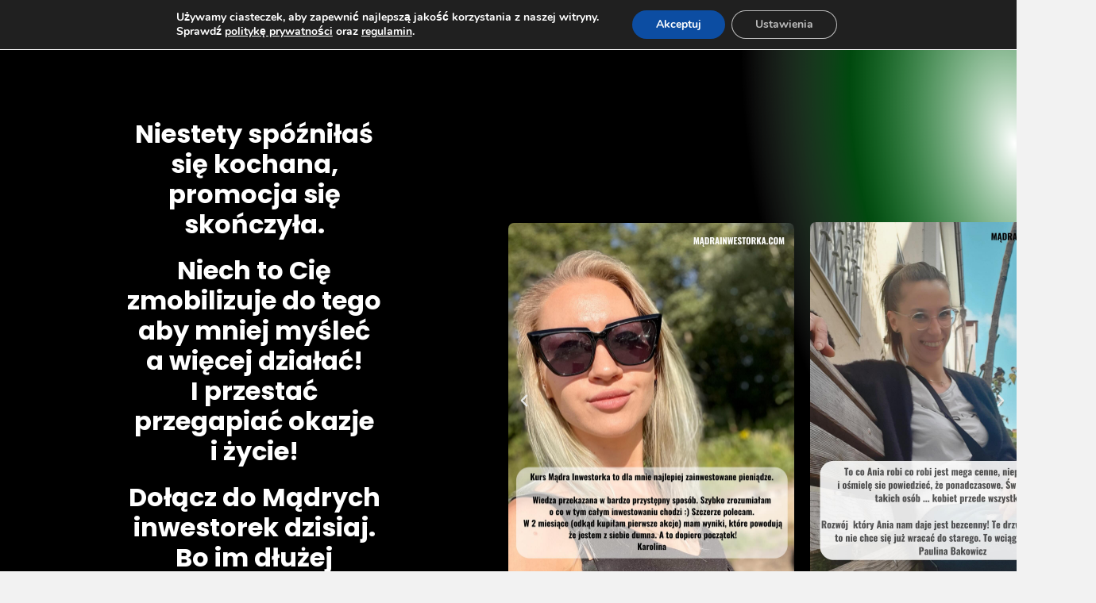

--- FILE ---
content_type: text/css
request_url: https://madrainwestorka.com/wp-content/uploads/elementor/css/post-2377.css?ver=1766810727
body_size: 2352
content:
.elementor-2377 .elementor-element.elementor-element-2b26474 > .elementor-container > .elementor-column > .elementor-widget-wrap{align-content:center;align-items:center;}.elementor-2377 .elementor-element.elementor-element-2b26474:not(.elementor-motion-effects-element-type-background), .elementor-2377 .elementor-element.elementor-element-2b26474 > .elementor-motion-effects-container > .elementor-motion-effects-layer{background-color:#212121;background-image:url("https://madrainwestorka.com/wp-content/uploads/2023/12/tlo.png");background-position:center center;background-repeat:no-repeat;background-size:cover;}.elementor-2377 .elementor-element.elementor-element-2b26474{transition:background 0.3s, border 0.3s, border-radius 0.3s, box-shadow 0.3s;padding:150px 0px 150px 0px;overflow:visible;}.elementor-2377 .elementor-element.elementor-element-2b26474 > .elementor-background-overlay{transition:background 0.3s, border-radius 0.3s, opacity 0.3s;}.elementor-2377 .elementor-element.elementor-element-462481d > .elementor-element-populated{padding:0px 150px 0px 150px;}.elementor-2377 .elementor-element.elementor-element-fa11932{text-align:center;}.elementor-2377 .elementor-element.elementor-element-fa11932 .elementor-heading-title{color:#FFFFFF;line-height:38px;}.elementor-2377 .elementor-element.elementor-element-7872abd{text-align:center;}.elementor-2377 .elementor-element.elementor-element-7872abd .elementor-heading-title{color:#FFFFFF;line-height:38px;}.elementor-2377 .elementor-element.elementor-element-0f9ad5d{text-align:center;}.elementor-2377 .elementor-element.elementor-element-0f9ad5d .elementor-heading-title{color:#FFFFFF;line-height:38px;}.elementor-2377 .elementor-element.elementor-element-5f75ee4 .elementor-button{background-color:var( --e-global-color-5ae0e3b );}.elementor-2377 .elementor-element.elementor-element-1302292{--e-image-carousel-slides-to-show:2;}.elementor-2377 .elementor-element.elementor-element-1302292 > .elementor-widget-container{margin:0px -100px 0px 0px;}.elementor-2377 .elementor-element.elementor-element-1302292 .elementor-swiper-button.elementor-swiper-button-prev, .elementor-2377 .elementor-element.elementor-element-1302292 .elementor-swiper-button.elementor-swiper-button-next{font-size:20px;}.elementor-2377 .elementor-element.elementor-element-1302292 .swiper-wrapper{display:flex;align-items:center;}.elementor-2377 .elementor-element.elementor-element-1302292 .elementor-image-carousel-wrapper .elementor-image-carousel .swiper-slide-image{border-radius:7px 7px 7px 7px;}.elementor-2377 .elementor-element.elementor-element-f938e3d:not(.elementor-motion-effects-element-type-background), .elementor-2377 .elementor-element.elementor-element-f938e3d > .elementor-motion-effects-container > .elementor-motion-effects-layer{background-color:var( --e-global-color-314c92b0 );background-image:url("https://madrainwestorka.com/wp-content/uploads/2023/12/tlo.png");background-position:center center;background-repeat:no-repeat;background-size:cover;}.elementor-2377 .elementor-element.elementor-element-f938e3d > .elementor-container{max-width:1200px;}.elementor-2377 .elementor-element.elementor-element-f938e3d{transition:background 0.3s, border 0.3s, border-radius 0.3s, box-shadow 0.3s;padding:120px 0px 120px 0px;overflow:visible;}.elementor-2377 .elementor-element.elementor-element-f938e3d > .elementor-background-overlay{transition:background 0.3s, border-radius 0.3s, opacity 0.3s;}.elementor-bc-flex-widget .elementor-2377 .elementor-element.elementor-element-bff5e88.elementor-column .elementor-widget-wrap{align-items:center;}.elementor-2377 .elementor-element.elementor-element-bff5e88.elementor-column.elementor-element[data-element_type="column"] > .elementor-widget-wrap.elementor-element-populated{align-content:center;align-items:center;}.elementor-2377 .elementor-element.elementor-element-bff5e88 > .elementor-element-populated{transition:background 0.3s, border 0.3s, border-radius 0.3s, box-shadow 0.3s;padding:0px 0px 0px 0px;}.elementor-2377 .elementor-element.elementor-element-bff5e88 > .elementor-element-populated > .elementor-background-overlay{transition:background 0.3s, border-radius 0.3s, opacity 0.3s;}.elementor-2377 .elementor-element.elementor-element-9df113b > .elementor-widget-container{margin:0px 0px 0px 0px;}.elementor-2377 .elementor-element.elementor-element-aced971 > .elementor-element-populated{margin:0px 0px 0px 50px;--e-column-margin-right:0px;--e-column-margin-left:50px;}.elementor-2377 .elementor-element.elementor-element-cc1babf{text-align:left;}.elementor-2377 .elementor-element.elementor-element-cc1babf .elementor-heading-title{color:#F5F5F5;}.elementor-2377 .elementor-element.elementor-element-0cda58d > .elementor-widget-container{margin:0px 0px 10px 0px;}.elementor-2377 .elementor-element.elementor-element-0cda58d{text-align:left;}.elementor-2377 .elementor-element.elementor-element-0cda58d .elementor-heading-title{color:#FFFFFF;}.elementor-2377 .elementor-element.elementor-element-19046bb > .elementor-widget-container{margin:0px 0px 10px 0px;}.elementor-2377 .elementor-element.elementor-element-19046bb{color:#F5F5F5;font-weight:600;}.elementor-2377 .elementor-element.elementor-element-7ca2f8d .elementor-button{background-color:var( --e-global-color-5ae0e3b );font-size:17px;fill:var( --e-global-color-33a1a5bc );color:var( --e-global-color-33a1a5bc );}.elementor-2377 .elementor-element.elementor-element-7ca2f8d .elementor-button:hover, .elementor-2377 .elementor-element.elementor-element-7ca2f8d .elementor-button:focus{background-color:var( --e-global-color-33a1a5bc );color:var( --e-global-color-5ae0e3b );}.elementor-2377 .elementor-element.elementor-element-7ca2f8d .elementor-button:hover svg, .elementor-2377 .elementor-element.elementor-element-7ca2f8d .elementor-button:focus svg{fill:var( --e-global-color-5ae0e3b );}.elementor-2377 .elementor-element.elementor-element-4e65ec5{--grid-template-columns:repeat(0, auto);--icon-size:19px;--grid-column-gap:12px;--grid-row-gap:0px;}.elementor-2377 .elementor-element.elementor-element-4e65ec5 .elementor-widget-container{text-align:left;}.elementor-2377 .elementor-element.elementor-element-4e65ec5 > .elementor-widget-container{margin:20px 0px 0px 0px;}.elementor-2377 .elementor-element.elementor-element-4e65ec5 .elementor-social-icon{background-color:var( --e-global-color-5ae0e3b );--icon-padding:0.6em;}.elementor-2377 .elementor-element.elementor-element-4e65ec5 .elementor-social-icon i{color:var( --e-global-color-33a1a5bc );}.elementor-2377 .elementor-element.elementor-element-4e65ec5 .elementor-social-icon svg{fill:var( --e-global-color-33a1a5bc );}.elementor-2377 .elementor-element.elementor-element-4e65ec5 .elementor-social-icon:hover{background-color:var( --e-global-color-33a1a5bc );}.elementor-2377 .elementor-element.elementor-element-4e65ec5 .elementor-social-icon:hover i{color:var( --e-global-color-5ae0e3b );}.elementor-2377 .elementor-element.elementor-element-4e65ec5 .elementor-social-icon:hover svg{fill:var( --e-global-color-5ae0e3b );}.elementor-2377 .elementor-element.elementor-element-ae7c341:not(.elementor-motion-effects-element-type-background), .elementor-2377 .elementor-element.elementor-element-ae7c341 > .elementor-motion-effects-container > .elementor-motion-effects-layer{background-color:var( --e-global-color-314c92b0 );background-image:url("https://madrainwestorka.com/wp-content/uploads/2023/12/tlo.png");background-position:center center;background-repeat:no-repeat;background-size:cover;}.elementor-2377 .elementor-element.elementor-element-ae7c341 > .elementor-container{max-width:1000px;}.elementor-2377 .elementor-element.elementor-element-ae7c341{transition:background 0.3s, border 0.3s, border-radius 0.3s, box-shadow 0.3s;padding:30px 0px 100px 0px;overflow:visible;}.elementor-2377 .elementor-element.elementor-element-ae7c341 > .elementor-background-overlay{transition:background 0.3s, border-radius 0.3s, opacity 0.3s;}.elementor-2377 .elementor-element.elementor-element-071120c > .elementor-widget-container{margin:0px 0px 0px 0px;}.elementor-2377 .elementor-element.elementor-element-071120c{text-align:center;}.elementor-2377 .elementor-element.elementor-element-071120c .elementor-heading-title{color:#FFFFFF;}.elementor-2377 .elementor-element.elementor-element-e538d25 .gallery-item .gallery-caption{text-align:center;}.elementor-2377 .elementor-element.elementor-element-182f85f{--spacer-size:50px;}.elementor-2377 .elementor-element.elementor-element-35b85da:not(.elementor-motion-effects-element-type-background), .elementor-2377 .elementor-element.elementor-element-35b85da > .elementor-motion-effects-container > .elementor-motion-effects-layer{background-color:transparent;background-image:linear-gradient(180deg, var( --e-global-color-astglobalcolor5 ) 72%, #FFFFFF 72%);}.elementor-2377 .elementor-element.elementor-element-35b85da{transition:background 0.3s, border 0.3s, border-radius 0.3s, box-shadow 0.3s;padding:0px 40px 64px 40px;z-index:1;overflow:visible;}.elementor-2377 .elementor-element.elementor-element-35b85da > .elementor-background-overlay{transition:background 0.3s, border-radius 0.3s, opacity 0.3s;}.elementor-2377 .elementor-element.elementor-element-d41ce7c{margin-top:64px;margin-bottom:0px;overflow:visible;}.elementor-2377 .elementor-element.elementor-element-eaf2867 > .elementor-element-populated{border-style:solid;border-width:0px 1px 0px 0px;border-color:#00000014;transition:background 0.3s, border 0.3s, border-radius 0.3s, box-shadow 0.3s;}.elementor-2377 .elementor-element.elementor-element-eaf2867 > .elementor-element-populated > .elementor-background-overlay{transition:background 0.3s, border-radius 0.3s, opacity 0.3s;}.elementor-2377 .elementor-element.elementor-element-d83f79c > .elementor-widget-container{margin:0px 0px 0px 0px;padding:0px 0px 0px 0px;}.elementor-2377 .elementor-element.elementor-element-d83f79c .elementor-counter-number-wrapper{font-size:40px;}.elementor-2377 .elementor-element.elementor-element-d83f79c .elementor-counter-title{color:var( --e-global-color-5ae0e3b );font-size:16px;letter-spacing:1px;}.elementor-2377 .elementor-element.elementor-element-7085548 > .elementor-element-populated{border-style:solid;border-width:0px 1px 0px 0px;border-color:#00000014;transition:background 0.3s, border 0.3s, border-radius 0.3s, box-shadow 0.3s;}.elementor-2377 .elementor-element.elementor-element-7085548 > .elementor-element-populated > .elementor-background-overlay{transition:background 0.3s, border-radius 0.3s, opacity 0.3s;}.elementor-2377 .elementor-element.elementor-element-cb2424c > .elementor-widget-container{margin:0px 0px 0px 0px;padding:0px 0px 0px 0px;}.elementor-2377 .elementor-element.elementor-element-cb2424c .elementor-counter-number-wrapper{font-size:40px;}.elementor-2377 .elementor-element.elementor-element-cb2424c .elementor-counter-title{color:var( --e-global-color-5ae0e3b );font-size:16px;letter-spacing:1px;}.elementor-2377 .elementor-element.elementor-element-cbaf2ee > .elementor-element-populated{border-style:solid;border-width:0px 1px 0px 0px;border-color:#00000014;transition:background 0.3s, border 0.3s, border-radius 0.3s, box-shadow 0.3s;}.elementor-2377 .elementor-element.elementor-element-cbaf2ee > .elementor-element-populated > .elementor-background-overlay{transition:background 0.3s, border-radius 0.3s, opacity 0.3s;}.elementor-2377 .elementor-element.elementor-element-8818251 > .elementor-widget-container{margin:0px 0px 0px 0px;padding:0px 0px 0px 0px;}.elementor-2377 .elementor-element.elementor-element-8818251 .elementor-counter-number-wrapper{font-size:40px;}.elementor-2377 .elementor-element.elementor-element-8818251 .elementor-counter-title{color:var( --e-global-color-5ae0e3b );font-size:16px;letter-spacing:1px;}.elementor-2377 .elementor-element.elementor-element-7e5b39e > .elementor-widget-container{margin:0px 0px 0px 0px;padding:0px 0px 0px 0px;}.elementor-2377 .elementor-element.elementor-element-7e5b39e .elementor-counter-number-wrapper{font-size:40px;}.elementor-2377 .elementor-element.elementor-element-7e5b39e .elementor-counter-title{color:var( --e-global-color-5ae0e3b );font-size:16px;letter-spacing:1px;}.elementor-2377 .elementor-element.elementor-element-0b4d36e{--spacer-size:50px;}.elementor-2377 .elementor-element.elementor-element-de104d8{--display:flex;--background-transition:0.3s;overflow:visible;}.elementor-2377 .elementor-element.elementor-element-de104d8:not(.elementor-motion-effects-element-type-background), .elementor-2377 .elementor-element.elementor-element-de104d8 > .elementor-motion-effects-container > .elementor-motion-effects-layer{background-color:var( --e-global-color-astglobalcolor5 );}.elementor-2377 .elementor-element.elementor-element-de104d8, .elementor-2377 .elementor-element.elementor-element-de104d8::before{--border-transition:0.3s;}.elementor-2377 .elementor-element.elementor-element-dc4b505 > .elementor-widget-container{margin:0px 0px 0px 0px;padding:0px 0px 0px 0px;}.elementor-2377 .elementor-element.elementor-element-dc4b505 .elementor-counter-number-wrapper{font-size:40px;}.elementor-2377 .elementor-element.elementor-element-dc4b505 .elementor-counter-title{color:var( --e-global-color-5ae0e3b );font-size:16px;letter-spacing:1px;}.elementor-2377 .elementor-element.elementor-element-49a4049 > .elementor-widget-container{margin:0px 0px 0px 0px;padding:0px 0px 0px 0px;}.elementor-2377 .elementor-element.elementor-element-49a4049 .elementor-counter-number-wrapper{font-size:40px;}.elementor-2377 .elementor-element.elementor-element-49a4049 .elementor-counter-title{color:var( --e-global-color-5ae0e3b );font-size:16px;letter-spacing:1px;}.elementor-2377 .elementor-element.elementor-element-2b9c397 > .elementor-widget-container{margin:0px 0px 0px 0px;padding:0px 0px 0px 0px;}.elementor-2377 .elementor-element.elementor-element-2b9c397 .elementor-counter-number-wrapper{font-size:40px;}.elementor-2377 .elementor-element.elementor-element-2b9c397 .elementor-counter-title{color:var( --e-global-color-5ae0e3b );font-size:16px;letter-spacing:1px;}.elementor-2377 .elementor-element.elementor-element-b37e4ba > .elementor-widget-container{margin:0px 0px 0px 0px;padding:0px 0px 0px 0px;}.elementor-2377 .elementor-element.elementor-element-b37e4ba .elementor-counter-number-wrapper{font-size:40px;}.elementor-2377 .elementor-element.elementor-element-b37e4ba .elementor-counter-title{color:var( --e-global-color-5ae0e3b );font-size:16px;letter-spacing:1px;}.elementor-2377 .elementor-element.elementor-element-4e9813d{--display:flex;--flex-direction:column;--container-widget-width:100%;--container-widget-height:initial;--container-widget-flex-grow:0;--container-widget-align-self:initial;--flex-wrap-mobile:wrap;--background-transition:0.3s;overflow:visible;}.elementor-2377 .elementor-element.elementor-element-4e9813d:not(.elementor-motion-effects-element-type-background), .elementor-2377 .elementor-element.elementor-element-4e9813d > .elementor-motion-effects-container > .elementor-motion-effects-layer{background-color:var( --e-global-color-33a1a5bc );}.elementor-2377 .elementor-element.elementor-element-4e9813d, .elementor-2377 .elementor-element.elementor-element-4e9813d::before{--border-transition:0.3s;}.elementor-2377 .elementor-element.elementor-element-cc7e0f2{--spacer-size:10px;}.elementor-2377 .elementor-element.elementor-element-58dac9b{text-align:center;}.elementor-2377 .elementor-element.elementor-element-58dac9b .elementor-heading-title{color:var( --e-global-color-5ae0e3b );}.elementor-2377 .elementor-element.elementor-element-80a9302{--spacer-size:10px;}.elementor-2377 .elementor-element.elementor-element-d304fa1 img{width:35%;}.elementor-2377 .elementor-element.elementor-element-53d4a02{--spacer-size:50px;}.elementor-2377 .elementor-element.elementor-element-e1d7a3a:not(.elementor-motion-effects-element-type-background), .elementor-2377 .elementor-element.elementor-element-e1d7a3a > .elementor-motion-effects-container > .elementor-motion-effects-layer{background-color:transparent;background-image:linear-gradient(180deg, var( --e-global-color-astglobalcolor5 ) 72%, #FFFFFF 72%);}.elementor-2377 .elementor-element.elementor-element-e1d7a3a{transition:background 0.3s, border 0.3s, border-radius 0.3s, box-shadow 0.3s;padding:0px 40px 64px 40px;z-index:1;overflow:visible;}.elementor-2377 .elementor-element.elementor-element-e1d7a3a > .elementor-background-overlay{transition:background 0.3s, border-radius 0.3s, opacity 0.3s;}.elementor-2377 .elementor-element.elementor-element-982d5af{text-align:center;}.elementor-2377 .elementor-element.elementor-element-2427fb7{margin-top:40px;margin-bottom:0px;overflow:visible;}.elementor-2377 .elementor-element.elementor-element-3dafc50 > .elementor-element-populated >  .elementor-background-overlay{background-image:url("https://madrainwestorka.com/wp-content/uploads/2020/07/video-bg-1.jpg");background-position:bottom center;background-repeat:no-repeat;background-size:90% auto;opacity:0.5;filter:brightness( 100% ) contrast( 100% ) saturate( 100% ) blur( 32px ) hue-rotate( 0deg );}.elementor-2377 .elementor-element.elementor-element-3dafc50 > .elementor-element-populated{transition:background 0.3s, border 0.3s, border-radius 0.3s, box-shadow 0.3s;margin:0px 16px 0px 0px;--e-column-margin-right:16px;--e-column-margin-left:0px;}.elementor-2377 .elementor-element.elementor-element-3dafc50 > .elementor-element-populated > .elementor-background-overlay{transition:background 0.3s, border-radius 0.3s, opacity 0.3s;}.elementor-2377 .elementor-element.elementor-element-0f03202 .elementor-wrapper{--video-aspect-ratio:1.77777;}.elementor-2377 .elementor-element.elementor-element-7ca72e9 > .elementor-element-populated >  .elementor-background-overlay{background-image:url("https://madrainwestorka.com/wp-content/uploads/2020/07/video-bg-1.jpg");background-position:bottom center;background-repeat:no-repeat;background-size:90% auto;opacity:0.5;filter:brightness( 100% ) contrast( 100% ) saturate( 100% ) blur( 32px ) hue-rotate( 0deg );}.elementor-2377 .elementor-element.elementor-element-7ca72e9 > .elementor-element-populated{transition:background 0.3s, border 0.3s, border-radius 0.3s, box-shadow 0.3s;margin:0px 16px 0px 0px;--e-column-margin-right:16px;--e-column-margin-left:0px;}.elementor-2377 .elementor-element.elementor-element-7ca72e9 > .elementor-element-populated > .elementor-background-overlay{transition:background 0.3s, border-radius 0.3s, opacity 0.3s;}.elementor-2377 .elementor-element.elementor-element-9ee98dd .elementor-wrapper{--video-aspect-ratio:1.77777;}.elementor-2377 .elementor-element.elementor-element-f7945a2 > .elementor-element-populated >  .elementor-background-overlay{background-image:url("https://madrainwestorka.com/wp-content/uploads/2020/07/video-bg-2.jpg");background-position:bottom center;background-repeat:no-repeat;background-size:90% auto;opacity:0.5;filter:brightness( 100% ) contrast( 100% ) saturate( 100% ) blur( 32px ) hue-rotate( 0deg );}.elementor-2377 .elementor-element.elementor-element-f7945a2 > .elementor-element-populated{transition:background 0.3s, border 0.3s, border-radius 0.3s, box-shadow 0.3s;margin:0px 0px 0px 16px;--e-column-margin-right:0px;--e-column-margin-left:16px;}.elementor-2377 .elementor-element.elementor-element-f7945a2 > .elementor-element-populated > .elementor-background-overlay{transition:background 0.3s, border-radius 0.3s, opacity 0.3s;}.elementor-2377 .elementor-element.elementor-element-5023867 .elementor-wrapper{--video-aspect-ratio:1.77777;}.elementor-2377 .elementor-element.elementor-element-e3a955a > .elementor-container > .elementor-column > .elementor-widget-wrap{align-content:center;align-items:center;}.elementor-2377 .elementor-element.elementor-element-e3a955a:not(.elementor-motion-effects-element-type-background), .elementor-2377 .elementor-element.elementor-element-e3a955a > .elementor-motion-effects-container > .elementor-motion-effects-layer{background-color:#FFFFFF;}.elementor-2377 .elementor-element.elementor-element-e3a955a{transition:background 0.3s, border 0.3s, border-radius 0.3s, box-shadow 0.3s;padding:20px 0px 20px 0px;overflow:visible;}.elementor-2377 .elementor-element.elementor-element-e3a955a > .elementor-background-overlay{transition:background 0.3s, border-radius 0.3s, opacity 0.3s;}.elementor-bc-flex-widget .elementor-2377 .elementor-element.elementor-element-ea8e8ed.elementor-column .elementor-widget-wrap{align-items:flex-start;}.elementor-2377 .elementor-element.elementor-element-ea8e8ed.elementor-column.elementor-element[data-element_type="column"] > .elementor-widget-wrap.elementor-element-populated{align-content:flex-start;align-items:flex-start;}.elementor-2377 .elementor-element.elementor-element-ea8e8ed > .elementor-widget-wrap > .elementor-widget:not(.elementor-widget__width-auto):not(.elementor-widget__width-initial):not(:last-child):not(.elementor-absolute){margin-bottom:15px;}.elementor-2377 .elementor-element.elementor-element-ea8e8ed > .elementor-element-populated{padding:30px 30px 30px 30px;}.elementor-2377 .elementor-element.elementor-element-2feca84{text-align:left;}.elementor-2377 .elementor-element.elementor-element-2feca84 img{width:100%;}.elementor-2377 .elementor-element.elementor-element-b0cd42e > .elementor-widget-container{margin:10px 0px 0px 0px;}.elementor-bc-flex-widget .elementor-2377 .elementor-element.elementor-element-6064c40.elementor-column .elementor-widget-wrap{align-items:flex-start;}.elementor-2377 .elementor-element.elementor-element-6064c40.elementor-column.elementor-element[data-element_type="column"] > .elementor-widget-wrap.elementor-element-populated{align-content:flex-start;align-items:flex-start;}.elementor-2377 .elementor-element.elementor-element-6064c40 > .elementor-widget-wrap > .elementor-widget:not(.elementor-widget__width-auto):not(.elementor-widget__width-initial):not(:last-child):not(.elementor-absolute){margin-bottom:15px;}.elementor-2377 .elementor-element.elementor-element-6064c40 > .elementor-element-populated{padding:30px 30px 30px 30px;}.elementor-2377 .elementor-element.elementor-element-20cbbb2{text-align:center;}.elementor-2377 .elementor-element.elementor-element-20cbbb2 img{width:100%;}.elementor-2377 .elementor-element.elementor-element-65d4e64 > .elementor-widget-container{margin:10px 0px 0px 0px;}.elementor-bc-flex-widget .elementor-2377 .elementor-element.elementor-element-0f1e409.elementor-column .elementor-widget-wrap{align-items:flex-start;}.elementor-2377 .elementor-element.elementor-element-0f1e409.elementor-column.elementor-element[data-element_type="column"] > .elementor-widget-wrap.elementor-element-populated{align-content:flex-start;align-items:flex-start;}.elementor-2377 .elementor-element.elementor-element-0f1e409 > .elementor-widget-wrap > .elementor-widget:not(.elementor-widget__width-auto):not(.elementor-widget__width-initial):not(:last-child):not(.elementor-absolute){margin-bottom:15px;}.elementor-2377 .elementor-element.elementor-element-0f1e409 > .elementor-element-populated{padding:30px 30px 30px 30px;}.elementor-2377 .elementor-element.elementor-element-2e73107{text-align:center;}.elementor-2377 .elementor-element.elementor-element-2e73107 img{width:100%;}.elementor-2377 .elementor-element.elementor-element-48d0ced > .elementor-widget-container{margin:10px 0px 0px 0px;}@media(max-width:1024px){.elementor-2377 .elementor-element.elementor-element-2b26474{padding:100px 50px 80px 50px;}.elementor-bc-flex-widget .elementor-2377 .elementor-element.elementor-element-462481d.elementor-column .elementor-widget-wrap{align-items:flex-start;}.elementor-2377 .elementor-element.elementor-element-462481d.elementor-column.elementor-element[data-element_type="column"] > .elementor-widget-wrap.elementor-element-populated{align-content:flex-start;align-items:flex-start;}.elementor-2377 .elementor-element.elementor-element-462481d > .elementor-element-populated{padding:0px 0px 0px 0px;}.elementor-2377 .elementor-element.elementor-element-1302292{--e-image-carousel-slides-to-show:2;}.elementor-2377 .elementor-element.elementor-element-f938e3d{padding:180px 60px 80px 60px;}.elementor-bc-flex-widget .elementor-2377 .elementor-element.elementor-element-bff5e88.elementor-column .elementor-widget-wrap{align-items:flex-start;}.elementor-2377 .elementor-element.elementor-element-bff5e88.elementor-column.elementor-element[data-element_type="column"] > .elementor-widget-wrap.elementor-element-populated{align-content:flex-start;align-items:flex-start;}.elementor-2377 .elementor-element.elementor-element-bff5e88 > .elementor-element-populated{margin:0px 0px 0px 0px;--e-column-margin-right:0px;--e-column-margin-left:0px;padding:0px 0px 0px 0px;}.elementor-2377 .elementor-element.elementor-element-9df113b > .elementor-widget-container{margin:-150px 0px 0px 0px;}.elementor-2377 .elementor-element.elementor-element-9df113b img{width:40%;}.elementor-2377 .elementor-element.elementor-element-aced971 > .elementor-element-populated{margin:50px 0px 0px 0px;--e-column-margin-right:0px;--e-column-margin-left:0px;padding:0px 0px 0px 0px;}.elementor-2377 .elementor-element.elementor-element-cc1babf{text-align:center;}.elementor-2377 .elementor-element.elementor-element-0cda58d > .elementor-widget-container{margin:0px 0px 0px 0px;}.elementor-2377 .elementor-element.elementor-element-0cda58d{text-align:center;}.elementor-2377 .elementor-element.elementor-element-19046bb{text-align:center;}.elementor-2377 .elementor-element.elementor-element-4e65ec5 .elementor-widget-container{text-align:center;}.elementor-2377 .elementor-element.elementor-element-ae7c341{padding:50px 50px 50px 50px;}.elementor-2377 .elementor-element.elementor-element-071120c{text-align:center;}.elementor-2377 .elementor-element.elementor-element-35b85da{margin-top:-64px;margin-bottom:0px;padding:0px 40px 64px 40px;}.elementor-2377 .elementor-element.elementor-element-e1d7a3a{margin-top:-64px;margin-bottom:0px;padding:0px 40px 64px 40px;}.elementor-2377 .elementor-element.elementor-element-2427fb7{margin-top:32px;margin-bottom:0px;}.elementor-2377 .elementor-element.elementor-element-3dafc50 > .elementor-element-populated{margin:0px 11px 0px 0px;--e-column-margin-right:11px;--e-column-margin-left:0px;}.elementor-2377 .elementor-element.elementor-element-7ca72e9 > .elementor-element-populated{margin:0px 11px 0px 0px;--e-column-margin-right:11px;--e-column-margin-left:0px;}.elementor-2377 .elementor-element.elementor-element-f7945a2 > .elementor-element-populated{margin:0px 0px 0px 11px;--e-column-margin-right:0px;--e-column-margin-left:11px;}.elementor-2377 .elementor-element.elementor-element-e3a955a{padding:90px 25px 90px 25px;}}@media(max-width:767px){.elementor-2377 .elementor-element.elementor-element-2b26474{padding:60px 35px 60px 35px;}.elementor-2377 .elementor-element.elementor-element-8e71cd3 > .elementor-element-populated{margin:50px 0px 0px 0px;--e-column-margin-right:0px;--e-column-margin-left:0px;}.elementor-2377 .elementor-element.elementor-element-1302292{--e-image-carousel-slides-to-show:2;}.elementor-2377 .elementor-element.elementor-element-f938e3d:not(.elementor-motion-effects-element-type-background), .elementor-2377 .elementor-element.elementor-element-f938e3d > .elementor-motion-effects-container > .elementor-motion-effects-layer{background-image:url("https://madrainwestorka.com/wp-content/uploads/2023/12/TLO-MOBILE.png");}.elementor-2377 .elementor-element.elementor-element-f938e3d{padding:120px 35px 60px 35px;}.elementor-2377 .elementor-element.elementor-element-bff5e88 > .elementor-element-populated{margin:0px 0px 0px 0px;--e-column-margin-right:0px;--e-column-margin-left:0px;padding:0px 0px 0px 0px;}.elementor-2377 .elementor-element.elementor-element-9df113b > .elementor-widget-container{margin:0px 0px 0px 0px;}.elementor-2377 .elementor-element.elementor-element-9df113b img{width:80%;}.elementor-2377 .elementor-element.elementor-element-aced971 > .elementor-element-populated{margin:40px 0px 0px 0px;--e-column-margin-right:0px;--e-column-margin-left:0px;padding:0px 0px 0px 0px;}.elementor-2377 .elementor-element.elementor-element-4e65ec5 .elementor-social-icon{--icon-padding:0.8em;}.elementor-2377 .elementor-element.elementor-element-ae7c341{padding:0px 0px 0px 0px;}.elementor-2377 .elementor-element.elementor-element-cbbf458{width:100%;}.elementor-bc-flex-widget .elementor-2377 .elementor-element.elementor-element-cbbf458.elementor-column .elementor-widget-wrap{align-items:center;}.elementor-2377 .elementor-element.elementor-element-cbbf458.elementor-column.elementor-element[data-element_type="column"] > .elementor-widget-wrap.elementor-element-populated{align-content:center;align-items:center;}.elementor-2377 .elementor-element.elementor-element-cbbf458 > .elementor-element-populated{padding:0px 0px 0px 0px;}.elementor-2377 .elementor-element.elementor-element-071120c{text-align:center;}.elementor-2377 .elementor-element.elementor-element-071120c .elementor-heading-title{font-size:15px;}.elementor-2377 .elementor-element.elementor-element-35b85da{margin-top:24px;margin-bottom:0px;padding:24px 24px 40px 24px;}.elementor-2377 .elementor-element.elementor-element-eaf2867{width:50%;}.elementor-2377 .elementor-element.elementor-element-eaf2867 > .elementor-element-populated{margin:0px 0px 24px 0px;--e-column-margin-right:0px;--e-column-margin-left:0px;}.elementor-2377 .elementor-element.elementor-element-d83f79c .elementor-counter-number-wrapper{font-size:30px;}.elementor-2377 .elementor-element.elementor-element-7085548{width:50%;}.elementor-2377 .elementor-element.elementor-element-7085548 > .elementor-element-populated{border-width:0px 0px 0px 0px;}.elementor-2377 .elementor-element.elementor-element-cb2424c .elementor-counter-number-wrapper{font-size:30px;}.elementor-2377 .elementor-element.elementor-element-cbaf2ee{width:50%;}.elementor-2377 .elementor-element.elementor-element-8818251 .elementor-counter-number-wrapper{font-size:30px;}.elementor-2377 .elementor-element.elementor-element-0398408{width:50%;}.elementor-2377 .elementor-element.elementor-element-7e5b39e .elementor-counter-number-wrapper{font-size:30px;}.elementor-2377 .elementor-element.elementor-element-dc4b505 .elementor-counter-number-wrapper{font-size:30px;}.elementor-2377 .elementor-element.elementor-element-49a4049 .elementor-counter-number-wrapper{font-size:30px;}.elementor-2377 .elementor-element.elementor-element-2b9c397 .elementor-counter-number-wrapper{font-size:30px;}.elementor-2377 .elementor-element.elementor-element-b37e4ba .elementor-counter-number-wrapper{font-size:30px;}.elementor-2377 .elementor-element.elementor-element-e1d7a3a{margin-top:0px;margin-bottom:0px;padding:24px 24px 40px 24px;}.elementor-2377 .elementor-element.elementor-element-3dafc50 > .elementor-element-populated{margin:0px 0px 32px 0px;--e-column-margin-right:0px;--e-column-margin-left:0px;}.elementor-2377 .elementor-element.elementor-element-7ca72e9 > .elementor-element-populated{margin:0px 0px 32px 0px;--e-column-margin-right:0px;--e-column-margin-left:0px;}.elementor-2377 .elementor-element.elementor-element-f7945a2 > .elementor-element-populated{margin:0px 0px 0px 0px;--e-column-margin-right:0px;--e-column-margin-left:0px;}.elementor-2377 .elementor-element.elementor-element-e3a955a{padding:75px 20px 75px 20px;}.elementor-2377 .elementor-element.elementor-element-ea8e8ed > .elementor-element-populated{padding:0px 0px 0px 0px;}.elementor-2377 .elementor-element.elementor-element-6064c40 > .elementor-element-populated{margin:40px 0px 0px 0px;--e-column-margin-right:0px;--e-column-margin-left:0px;padding:0px 0px 0px 0px;}.elementor-2377 .elementor-element.elementor-element-0f1e409 > .elementor-element-populated{margin:40px 0px 0px 0px;--e-column-margin-right:0px;--e-column-margin-left:0px;padding:0px 0px 0px 0px;}}@media(min-width:768px){.elementor-2377 .elementor-element.elementor-element-bff5e88{width:35%;}.elementor-2377 .elementor-element.elementor-element-aced971{width:65%;}}@media(max-width:1024px) and (min-width:768px){.elementor-2377 .elementor-element.elementor-element-bff5e88{width:100%;}.elementor-2377 .elementor-element.elementor-element-aced971{width:100%;}.elementor-2377 .elementor-element.elementor-element-cbbf458{width:70%;}}@media(min-width:1025px){.elementor-2377 .elementor-element.elementor-element-2b26474:not(.elementor-motion-effects-element-type-background), .elementor-2377 .elementor-element.elementor-element-2b26474 > .elementor-motion-effects-container > .elementor-motion-effects-layer{background-attachment:fixed;}.elementor-2377 .elementor-element.elementor-element-f938e3d:not(.elementor-motion-effects-element-type-background), .elementor-2377 .elementor-element.elementor-element-f938e3d > .elementor-motion-effects-container > .elementor-motion-effects-layer{background-attachment:fixed;}.elementor-2377 .elementor-element.elementor-element-ae7c341:not(.elementor-motion-effects-element-type-background), .elementor-2377 .elementor-element.elementor-element-ae7c341 > .elementor-motion-effects-container > .elementor-motion-effects-layer{background-attachment:fixed;}}

--- FILE ---
content_type: text/css
request_url: https://madrainwestorka.com/wp-content/uploads/elementor/css/post-1859.css?ver=1766509762
body_size: 639
content:
.elementor-1859 .elementor-element.elementor-element-1e4d600{--display:flex;--flex-direction:column;--container-widget-width:100%;--container-widget-height:initial;--container-widget-flex-grow:0;--container-widget-align-self:initial;--flex-wrap-mobile:wrap;--gap:0px 0px;--background-transition:0.3s;--overlay-opacity:0.79;overflow:visible;}.elementor-1859 .elementor-element.elementor-element-1e4d600:not(.elementor-motion-effects-element-type-background), .elementor-1859 .elementor-element.elementor-element-1e4d600 > .elementor-motion-effects-container > .elementor-motion-effects-layer{background-image:url("https://madrainwestorka.com/wp-content/uploads/2023/12/tlo-przechodzace.png");background-position:center center;background-repeat:no-repeat;background-size:cover;}.elementor-1859 .elementor-element.elementor-element-1e4d600::before, .elementor-1859 .elementor-element.elementor-element-1e4d600 > .elementor-background-video-container::before, .elementor-1859 .elementor-element.elementor-element-1e4d600 > .e-con-inner > .elementor-background-video-container::before, .elementor-1859 .elementor-element.elementor-element-1e4d600 > .elementor-background-slideshow::before, .elementor-1859 .elementor-element.elementor-element-1e4d600 > .e-con-inner > .elementor-background-slideshow::before, .elementor-1859 .elementor-element.elementor-element-1e4d600 > .elementor-motion-effects-container > .elementor-motion-effects-layer::before{background-color:var( --e-global-color-314c92b0 );--background-overlay:'';}.elementor-1859 .elementor-element.elementor-element-1e4d600, .elementor-1859 .elementor-element.elementor-element-1e4d600::before{--border-transition:0.3s;}.elementor-1859 .elementor-element.elementor-element-b7c7da7{--spacer-size:118px;}.elementor-1859 .elementor-element.elementor-element-f9c56f7{--display:flex;--flex-direction:row;--container-widget-width:initial;--container-widget-height:100%;--container-widget-flex-grow:1;--container-widget-align-self:stretch;--flex-wrap-mobile:wrap;--gap:0px 0px;--background-transition:0.3s;--overlay-opacity:0.79;overflow:visible;}.elementor-1859 .elementor-element.elementor-element-f9c56f7:not(.elementor-motion-effects-element-type-background), .elementor-1859 .elementor-element.elementor-element-f9c56f7 > .elementor-motion-effects-container > .elementor-motion-effects-layer{background-image:url("https://madrainwestorka.com/wp-content/uploads/2023/12/tlo-przechodzace.png");background-position:center center;background-repeat:no-repeat;background-size:cover;}.elementor-1859 .elementor-element.elementor-element-f9c56f7::before, .elementor-1859 .elementor-element.elementor-element-f9c56f7 > .elementor-background-video-container::before, .elementor-1859 .elementor-element.elementor-element-f9c56f7 > .e-con-inner > .elementor-background-video-container::before, .elementor-1859 .elementor-element.elementor-element-f9c56f7 > .elementor-background-slideshow::before, .elementor-1859 .elementor-element.elementor-element-f9c56f7 > .e-con-inner > .elementor-background-slideshow::before, .elementor-1859 .elementor-element.elementor-element-f9c56f7 > .elementor-motion-effects-container > .elementor-motion-effects-layer::before{background-color:var( --e-global-color-314c92b0 );--background-overlay:'';}.elementor-1859 .elementor-element.elementor-element-f9c56f7, .elementor-1859 .elementor-element.elementor-element-f9c56f7::before{--border-transition:0.3s;}.elementor-1859 .elementor-element.elementor-element-bc9750e{--display:flex;--flex-direction:column;--container-widget-width:100%;--container-widget-height:initial;--container-widget-flex-grow:0;--container-widget-align-self:initial;--flex-wrap-mobile:wrap;--justify-content:center;--background-transition:0.3s;overflow:visible;}.elementor-1859 .elementor-element.elementor-element-04aa3c4 .elementor-repeater-item-141b0cf.elementor-social-icon{background-color:var( --e-global-color-5ae0e3b );}.elementor-1859 .elementor-element.elementor-element-04aa3c4 .elementor-repeater-item-141b0cf.elementor-social-icon i{color:var( --e-global-color-33a1a5bc );}.elementor-1859 .elementor-element.elementor-element-04aa3c4 .elementor-repeater-item-141b0cf.elementor-social-icon svg{fill:var( --e-global-color-33a1a5bc );}.elementor-1859 .elementor-element.elementor-element-04aa3c4 .elementor-repeater-item-230177c.elementor-social-icon{background-color:var( --e-global-color-5ae0e3b );}.elementor-1859 .elementor-element.elementor-element-04aa3c4 .elementor-repeater-item-4909045.elementor-social-icon{background-color:var( --e-global-color-5ae0e3b );}.elementor-1859 .elementor-element.elementor-element-04aa3c4 .elementor-repeater-item-f043675.elementor-social-icon{background-color:var( --e-global-color-5ae0e3b );}.elementor-1859 .elementor-element.elementor-element-04aa3c4{--grid-template-columns:repeat(0, auto);--grid-column-gap:10px;--grid-row-gap:10px;}.elementor-1859 .elementor-element.elementor-element-04aa3c4 .elementor-widget-container{text-align:center;}.elementor-1859 .elementor-element.elementor-element-fb72703{--display:flex;--flex-direction:column;--container-widget-width:100%;--container-widget-height:initial;--container-widget-flex-grow:0;--container-widget-align-self:initial;--flex-wrap-mobile:wrap;--justify-content:center;--background-transition:0.3s;overflow:visible;}.elementor-1859 .elementor-element.elementor-element-9e4a71f .elementor-heading-title{color:var( --e-global-color-33a1a5bc );}.elementor-1859 .elementor-element.elementor-element-b64859c .elementor-icon-list-icon i{color:var( --e-global-color-5ae0e3b );transition:color 0.3s;}.elementor-1859 .elementor-element.elementor-element-b64859c .elementor-icon-list-icon svg{fill:var( --e-global-color-5ae0e3b );transition:fill 0.3s;}.elementor-1859 .elementor-element.elementor-element-b64859c{--e-icon-list-icon-size:14px;--icon-vertical-offset:0px;}.elementor-1859 .elementor-element.elementor-element-b64859c .elementor-icon-list-text{color:var( --e-global-color-33a1a5bc );transition:color 0.3s;}.elementor-1859 .elementor-element.elementor-element-9afe5a9{--display:flex;--flex-direction:column;--container-widget-width:100%;--container-widget-height:initial;--container-widget-flex-grow:0;--container-widget-align-self:initial;--flex-wrap-mobile:wrap;--justify-content:flex-start;--background-transition:0.3s;overflow:visible;}.elementor-1859 .elementor-element.elementor-element-c8d3e2d .elementor-heading-title{color:var( --e-global-color-33a1a5bc );}.elementor-1859 .elementor-element.elementor-element-783c919 .elementor-icon-list-icon i{color:var( --e-global-color-5ae0e3b );transition:color 0.3s;}.elementor-1859 .elementor-element.elementor-element-783c919 .elementor-icon-list-icon svg{fill:var( --e-global-color-5ae0e3b );transition:fill 0.3s;}.elementor-1859 .elementor-element.elementor-element-783c919{--e-icon-list-icon-size:14px;--icon-vertical-offset:0px;}.elementor-1859 .elementor-element.elementor-element-783c919 .elementor-icon-list-text{color:var( --e-global-color-33a1a5bc );transition:color 0.3s;}.elementor-1859 .elementor-element.elementor-element-525bee1{--display:flex;--flex-direction:column;--container-widget-width:100%;--container-widget-height:initial;--container-widget-flex-grow:0;--container-widget-align-self:initial;--flex-wrap-mobile:wrap;--justify-content:flex-start;--background-transition:0.3s;overflow:visible;}.elementor-1859 .elementor-element.elementor-element-f64f4bf .elementor-heading-title{color:var( --e-global-color-33a1a5bc );}.elementor-1859 .elementor-element.elementor-element-539423e .elementor-icon-list-icon i{color:var( --e-global-color-5ae0e3b );transition:color 0.3s;}.elementor-1859 .elementor-element.elementor-element-539423e .elementor-icon-list-icon svg{fill:var( --e-global-color-5ae0e3b );transition:fill 0.3s;}.elementor-1859 .elementor-element.elementor-element-539423e{--e-icon-list-icon-size:14px;--icon-vertical-offset:0px;}.elementor-1859 .elementor-element.elementor-element-539423e .elementor-icon-list-text{color:var( --e-global-color-33a1a5bc );transition:color 0.3s;}.elementor-1859 .elementor-element.elementor-element-06c799b{--display:flex;--flex-direction:column;--container-widget-width:100%;--container-widget-height:initial;--container-widget-flex-grow:0;--container-widget-align-self:initial;--flex-wrap-mobile:wrap;--gap:0px 0px;--background-transition:0.3s;--overlay-opacity:0.79;overflow:visible;}.elementor-1859 .elementor-element.elementor-element-06c799b:not(.elementor-motion-effects-element-type-background), .elementor-1859 .elementor-element.elementor-element-06c799b > .elementor-motion-effects-container > .elementor-motion-effects-layer{background-image:url("https://madrainwestorka.com/wp-content/uploads/2023/12/tlo-przechodzace.png");background-position:center center;background-repeat:no-repeat;background-size:cover;}.elementor-1859 .elementor-element.elementor-element-06c799b::before, .elementor-1859 .elementor-element.elementor-element-06c799b > .elementor-background-video-container::before, .elementor-1859 .elementor-element.elementor-element-06c799b > .e-con-inner > .elementor-background-video-container::before, .elementor-1859 .elementor-element.elementor-element-06c799b > .elementor-background-slideshow::before, .elementor-1859 .elementor-element.elementor-element-06c799b > .e-con-inner > .elementor-background-slideshow::before, .elementor-1859 .elementor-element.elementor-element-06c799b > .elementor-motion-effects-container > .elementor-motion-effects-layer::before{background-color:var( --e-global-color-314c92b0 );--background-overlay:'';}.elementor-1859 .elementor-element.elementor-element-06c799b, .elementor-1859 .elementor-element.elementor-element-06c799b::before{--border-transition:0.3s;}.elementor-1859 .elementor-element.elementor-element-a4980ca{--spacer-size:118px;}@media(min-width:768px){.elementor-1859 .elementor-element.elementor-element-bc9750e{--width:25%;}.elementor-1859 .elementor-element.elementor-element-fb72703{--width:25%;}.elementor-1859 .elementor-element.elementor-element-9afe5a9{--width:25%;}.elementor-1859 .elementor-element.elementor-element-525bee1{--width:25%;}}@media(min-width:1025px){.elementor-1859 .elementor-element.elementor-element-1e4d600:not(.elementor-motion-effects-element-type-background), .elementor-1859 .elementor-element.elementor-element-1e4d600 > .elementor-motion-effects-container > .elementor-motion-effects-layer{background-attachment:fixed;}.elementor-1859 .elementor-element.elementor-element-f9c56f7:not(.elementor-motion-effects-element-type-background), .elementor-1859 .elementor-element.elementor-element-f9c56f7 > .elementor-motion-effects-container > .elementor-motion-effects-layer{background-attachment:fixed;}.elementor-1859 .elementor-element.elementor-element-06c799b:not(.elementor-motion-effects-element-type-background), .elementor-1859 .elementor-element.elementor-element-06c799b > .elementor-motion-effects-container > .elementor-motion-effects-layer{background-attachment:fixed;}}